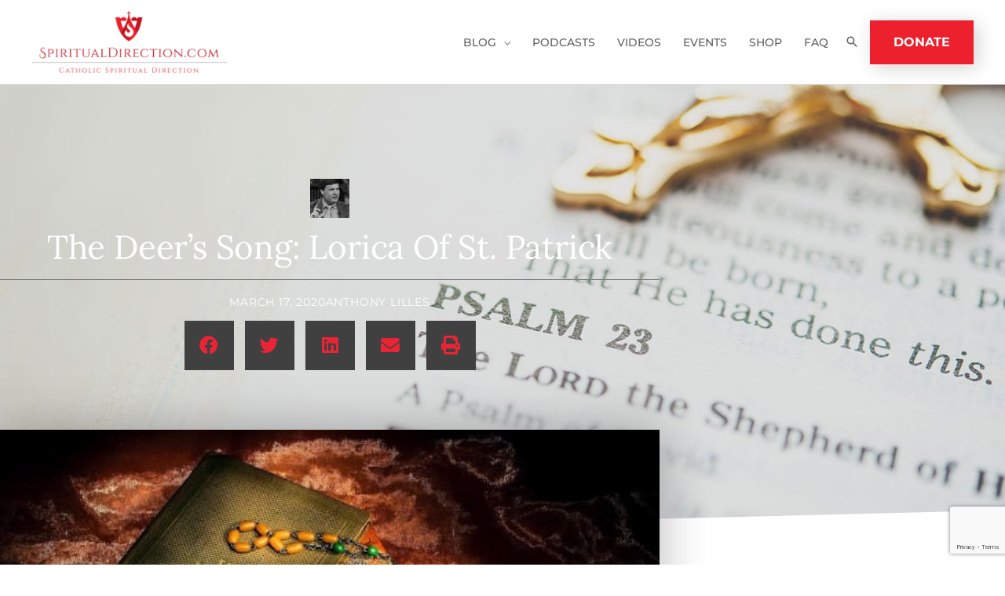

--- FILE ---
content_type: text/html; charset=utf-8
request_url: https://www.google.com/recaptcha/api2/anchor?ar=1&k=6LcdFNUpAAAAAE7NDPgfQOYh9IS3A1qrnD4kAqch&co=aHR0cHM6Ly9zcGlyaXR1YWxkaXJlY3Rpb24uY29tOjQ0Mw..&hl=en&v=PoyoqOPhxBO7pBk68S4YbpHZ&size=invisible&anchor-ms=20000&execute-ms=30000&cb=syvmuipozvt0
body_size: 49004
content:
<!DOCTYPE HTML><html dir="ltr" lang="en"><head><meta http-equiv="Content-Type" content="text/html; charset=UTF-8">
<meta http-equiv="X-UA-Compatible" content="IE=edge">
<title>reCAPTCHA</title>
<style type="text/css">
/* cyrillic-ext */
@font-face {
  font-family: 'Roboto';
  font-style: normal;
  font-weight: 400;
  font-stretch: 100%;
  src: url(//fonts.gstatic.com/s/roboto/v48/KFO7CnqEu92Fr1ME7kSn66aGLdTylUAMa3GUBHMdazTgWw.woff2) format('woff2');
  unicode-range: U+0460-052F, U+1C80-1C8A, U+20B4, U+2DE0-2DFF, U+A640-A69F, U+FE2E-FE2F;
}
/* cyrillic */
@font-face {
  font-family: 'Roboto';
  font-style: normal;
  font-weight: 400;
  font-stretch: 100%;
  src: url(//fonts.gstatic.com/s/roboto/v48/KFO7CnqEu92Fr1ME7kSn66aGLdTylUAMa3iUBHMdazTgWw.woff2) format('woff2');
  unicode-range: U+0301, U+0400-045F, U+0490-0491, U+04B0-04B1, U+2116;
}
/* greek-ext */
@font-face {
  font-family: 'Roboto';
  font-style: normal;
  font-weight: 400;
  font-stretch: 100%;
  src: url(//fonts.gstatic.com/s/roboto/v48/KFO7CnqEu92Fr1ME7kSn66aGLdTylUAMa3CUBHMdazTgWw.woff2) format('woff2');
  unicode-range: U+1F00-1FFF;
}
/* greek */
@font-face {
  font-family: 'Roboto';
  font-style: normal;
  font-weight: 400;
  font-stretch: 100%;
  src: url(//fonts.gstatic.com/s/roboto/v48/KFO7CnqEu92Fr1ME7kSn66aGLdTylUAMa3-UBHMdazTgWw.woff2) format('woff2');
  unicode-range: U+0370-0377, U+037A-037F, U+0384-038A, U+038C, U+038E-03A1, U+03A3-03FF;
}
/* math */
@font-face {
  font-family: 'Roboto';
  font-style: normal;
  font-weight: 400;
  font-stretch: 100%;
  src: url(//fonts.gstatic.com/s/roboto/v48/KFO7CnqEu92Fr1ME7kSn66aGLdTylUAMawCUBHMdazTgWw.woff2) format('woff2');
  unicode-range: U+0302-0303, U+0305, U+0307-0308, U+0310, U+0312, U+0315, U+031A, U+0326-0327, U+032C, U+032F-0330, U+0332-0333, U+0338, U+033A, U+0346, U+034D, U+0391-03A1, U+03A3-03A9, U+03B1-03C9, U+03D1, U+03D5-03D6, U+03F0-03F1, U+03F4-03F5, U+2016-2017, U+2034-2038, U+203C, U+2040, U+2043, U+2047, U+2050, U+2057, U+205F, U+2070-2071, U+2074-208E, U+2090-209C, U+20D0-20DC, U+20E1, U+20E5-20EF, U+2100-2112, U+2114-2115, U+2117-2121, U+2123-214F, U+2190, U+2192, U+2194-21AE, U+21B0-21E5, U+21F1-21F2, U+21F4-2211, U+2213-2214, U+2216-22FF, U+2308-230B, U+2310, U+2319, U+231C-2321, U+2336-237A, U+237C, U+2395, U+239B-23B7, U+23D0, U+23DC-23E1, U+2474-2475, U+25AF, U+25B3, U+25B7, U+25BD, U+25C1, U+25CA, U+25CC, U+25FB, U+266D-266F, U+27C0-27FF, U+2900-2AFF, U+2B0E-2B11, U+2B30-2B4C, U+2BFE, U+3030, U+FF5B, U+FF5D, U+1D400-1D7FF, U+1EE00-1EEFF;
}
/* symbols */
@font-face {
  font-family: 'Roboto';
  font-style: normal;
  font-weight: 400;
  font-stretch: 100%;
  src: url(//fonts.gstatic.com/s/roboto/v48/KFO7CnqEu92Fr1ME7kSn66aGLdTylUAMaxKUBHMdazTgWw.woff2) format('woff2');
  unicode-range: U+0001-000C, U+000E-001F, U+007F-009F, U+20DD-20E0, U+20E2-20E4, U+2150-218F, U+2190, U+2192, U+2194-2199, U+21AF, U+21E6-21F0, U+21F3, U+2218-2219, U+2299, U+22C4-22C6, U+2300-243F, U+2440-244A, U+2460-24FF, U+25A0-27BF, U+2800-28FF, U+2921-2922, U+2981, U+29BF, U+29EB, U+2B00-2BFF, U+4DC0-4DFF, U+FFF9-FFFB, U+10140-1018E, U+10190-1019C, U+101A0, U+101D0-101FD, U+102E0-102FB, U+10E60-10E7E, U+1D2C0-1D2D3, U+1D2E0-1D37F, U+1F000-1F0FF, U+1F100-1F1AD, U+1F1E6-1F1FF, U+1F30D-1F30F, U+1F315, U+1F31C, U+1F31E, U+1F320-1F32C, U+1F336, U+1F378, U+1F37D, U+1F382, U+1F393-1F39F, U+1F3A7-1F3A8, U+1F3AC-1F3AF, U+1F3C2, U+1F3C4-1F3C6, U+1F3CA-1F3CE, U+1F3D4-1F3E0, U+1F3ED, U+1F3F1-1F3F3, U+1F3F5-1F3F7, U+1F408, U+1F415, U+1F41F, U+1F426, U+1F43F, U+1F441-1F442, U+1F444, U+1F446-1F449, U+1F44C-1F44E, U+1F453, U+1F46A, U+1F47D, U+1F4A3, U+1F4B0, U+1F4B3, U+1F4B9, U+1F4BB, U+1F4BF, U+1F4C8-1F4CB, U+1F4D6, U+1F4DA, U+1F4DF, U+1F4E3-1F4E6, U+1F4EA-1F4ED, U+1F4F7, U+1F4F9-1F4FB, U+1F4FD-1F4FE, U+1F503, U+1F507-1F50B, U+1F50D, U+1F512-1F513, U+1F53E-1F54A, U+1F54F-1F5FA, U+1F610, U+1F650-1F67F, U+1F687, U+1F68D, U+1F691, U+1F694, U+1F698, U+1F6AD, U+1F6B2, U+1F6B9-1F6BA, U+1F6BC, U+1F6C6-1F6CF, U+1F6D3-1F6D7, U+1F6E0-1F6EA, U+1F6F0-1F6F3, U+1F6F7-1F6FC, U+1F700-1F7FF, U+1F800-1F80B, U+1F810-1F847, U+1F850-1F859, U+1F860-1F887, U+1F890-1F8AD, U+1F8B0-1F8BB, U+1F8C0-1F8C1, U+1F900-1F90B, U+1F93B, U+1F946, U+1F984, U+1F996, U+1F9E9, U+1FA00-1FA6F, U+1FA70-1FA7C, U+1FA80-1FA89, U+1FA8F-1FAC6, U+1FACE-1FADC, U+1FADF-1FAE9, U+1FAF0-1FAF8, U+1FB00-1FBFF;
}
/* vietnamese */
@font-face {
  font-family: 'Roboto';
  font-style: normal;
  font-weight: 400;
  font-stretch: 100%;
  src: url(//fonts.gstatic.com/s/roboto/v48/KFO7CnqEu92Fr1ME7kSn66aGLdTylUAMa3OUBHMdazTgWw.woff2) format('woff2');
  unicode-range: U+0102-0103, U+0110-0111, U+0128-0129, U+0168-0169, U+01A0-01A1, U+01AF-01B0, U+0300-0301, U+0303-0304, U+0308-0309, U+0323, U+0329, U+1EA0-1EF9, U+20AB;
}
/* latin-ext */
@font-face {
  font-family: 'Roboto';
  font-style: normal;
  font-weight: 400;
  font-stretch: 100%;
  src: url(//fonts.gstatic.com/s/roboto/v48/KFO7CnqEu92Fr1ME7kSn66aGLdTylUAMa3KUBHMdazTgWw.woff2) format('woff2');
  unicode-range: U+0100-02BA, U+02BD-02C5, U+02C7-02CC, U+02CE-02D7, U+02DD-02FF, U+0304, U+0308, U+0329, U+1D00-1DBF, U+1E00-1E9F, U+1EF2-1EFF, U+2020, U+20A0-20AB, U+20AD-20C0, U+2113, U+2C60-2C7F, U+A720-A7FF;
}
/* latin */
@font-face {
  font-family: 'Roboto';
  font-style: normal;
  font-weight: 400;
  font-stretch: 100%;
  src: url(//fonts.gstatic.com/s/roboto/v48/KFO7CnqEu92Fr1ME7kSn66aGLdTylUAMa3yUBHMdazQ.woff2) format('woff2');
  unicode-range: U+0000-00FF, U+0131, U+0152-0153, U+02BB-02BC, U+02C6, U+02DA, U+02DC, U+0304, U+0308, U+0329, U+2000-206F, U+20AC, U+2122, U+2191, U+2193, U+2212, U+2215, U+FEFF, U+FFFD;
}
/* cyrillic-ext */
@font-face {
  font-family: 'Roboto';
  font-style: normal;
  font-weight: 500;
  font-stretch: 100%;
  src: url(//fonts.gstatic.com/s/roboto/v48/KFO7CnqEu92Fr1ME7kSn66aGLdTylUAMa3GUBHMdazTgWw.woff2) format('woff2');
  unicode-range: U+0460-052F, U+1C80-1C8A, U+20B4, U+2DE0-2DFF, U+A640-A69F, U+FE2E-FE2F;
}
/* cyrillic */
@font-face {
  font-family: 'Roboto';
  font-style: normal;
  font-weight: 500;
  font-stretch: 100%;
  src: url(//fonts.gstatic.com/s/roboto/v48/KFO7CnqEu92Fr1ME7kSn66aGLdTylUAMa3iUBHMdazTgWw.woff2) format('woff2');
  unicode-range: U+0301, U+0400-045F, U+0490-0491, U+04B0-04B1, U+2116;
}
/* greek-ext */
@font-face {
  font-family: 'Roboto';
  font-style: normal;
  font-weight: 500;
  font-stretch: 100%;
  src: url(//fonts.gstatic.com/s/roboto/v48/KFO7CnqEu92Fr1ME7kSn66aGLdTylUAMa3CUBHMdazTgWw.woff2) format('woff2');
  unicode-range: U+1F00-1FFF;
}
/* greek */
@font-face {
  font-family: 'Roboto';
  font-style: normal;
  font-weight: 500;
  font-stretch: 100%;
  src: url(//fonts.gstatic.com/s/roboto/v48/KFO7CnqEu92Fr1ME7kSn66aGLdTylUAMa3-UBHMdazTgWw.woff2) format('woff2');
  unicode-range: U+0370-0377, U+037A-037F, U+0384-038A, U+038C, U+038E-03A1, U+03A3-03FF;
}
/* math */
@font-face {
  font-family: 'Roboto';
  font-style: normal;
  font-weight: 500;
  font-stretch: 100%;
  src: url(//fonts.gstatic.com/s/roboto/v48/KFO7CnqEu92Fr1ME7kSn66aGLdTylUAMawCUBHMdazTgWw.woff2) format('woff2');
  unicode-range: U+0302-0303, U+0305, U+0307-0308, U+0310, U+0312, U+0315, U+031A, U+0326-0327, U+032C, U+032F-0330, U+0332-0333, U+0338, U+033A, U+0346, U+034D, U+0391-03A1, U+03A3-03A9, U+03B1-03C9, U+03D1, U+03D5-03D6, U+03F0-03F1, U+03F4-03F5, U+2016-2017, U+2034-2038, U+203C, U+2040, U+2043, U+2047, U+2050, U+2057, U+205F, U+2070-2071, U+2074-208E, U+2090-209C, U+20D0-20DC, U+20E1, U+20E5-20EF, U+2100-2112, U+2114-2115, U+2117-2121, U+2123-214F, U+2190, U+2192, U+2194-21AE, U+21B0-21E5, U+21F1-21F2, U+21F4-2211, U+2213-2214, U+2216-22FF, U+2308-230B, U+2310, U+2319, U+231C-2321, U+2336-237A, U+237C, U+2395, U+239B-23B7, U+23D0, U+23DC-23E1, U+2474-2475, U+25AF, U+25B3, U+25B7, U+25BD, U+25C1, U+25CA, U+25CC, U+25FB, U+266D-266F, U+27C0-27FF, U+2900-2AFF, U+2B0E-2B11, U+2B30-2B4C, U+2BFE, U+3030, U+FF5B, U+FF5D, U+1D400-1D7FF, U+1EE00-1EEFF;
}
/* symbols */
@font-face {
  font-family: 'Roboto';
  font-style: normal;
  font-weight: 500;
  font-stretch: 100%;
  src: url(//fonts.gstatic.com/s/roboto/v48/KFO7CnqEu92Fr1ME7kSn66aGLdTylUAMaxKUBHMdazTgWw.woff2) format('woff2');
  unicode-range: U+0001-000C, U+000E-001F, U+007F-009F, U+20DD-20E0, U+20E2-20E4, U+2150-218F, U+2190, U+2192, U+2194-2199, U+21AF, U+21E6-21F0, U+21F3, U+2218-2219, U+2299, U+22C4-22C6, U+2300-243F, U+2440-244A, U+2460-24FF, U+25A0-27BF, U+2800-28FF, U+2921-2922, U+2981, U+29BF, U+29EB, U+2B00-2BFF, U+4DC0-4DFF, U+FFF9-FFFB, U+10140-1018E, U+10190-1019C, U+101A0, U+101D0-101FD, U+102E0-102FB, U+10E60-10E7E, U+1D2C0-1D2D3, U+1D2E0-1D37F, U+1F000-1F0FF, U+1F100-1F1AD, U+1F1E6-1F1FF, U+1F30D-1F30F, U+1F315, U+1F31C, U+1F31E, U+1F320-1F32C, U+1F336, U+1F378, U+1F37D, U+1F382, U+1F393-1F39F, U+1F3A7-1F3A8, U+1F3AC-1F3AF, U+1F3C2, U+1F3C4-1F3C6, U+1F3CA-1F3CE, U+1F3D4-1F3E0, U+1F3ED, U+1F3F1-1F3F3, U+1F3F5-1F3F7, U+1F408, U+1F415, U+1F41F, U+1F426, U+1F43F, U+1F441-1F442, U+1F444, U+1F446-1F449, U+1F44C-1F44E, U+1F453, U+1F46A, U+1F47D, U+1F4A3, U+1F4B0, U+1F4B3, U+1F4B9, U+1F4BB, U+1F4BF, U+1F4C8-1F4CB, U+1F4D6, U+1F4DA, U+1F4DF, U+1F4E3-1F4E6, U+1F4EA-1F4ED, U+1F4F7, U+1F4F9-1F4FB, U+1F4FD-1F4FE, U+1F503, U+1F507-1F50B, U+1F50D, U+1F512-1F513, U+1F53E-1F54A, U+1F54F-1F5FA, U+1F610, U+1F650-1F67F, U+1F687, U+1F68D, U+1F691, U+1F694, U+1F698, U+1F6AD, U+1F6B2, U+1F6B9-1F6BA, U+1F6BC, U+1F6C6-1F6CF, U+1F6D3-1F6D7, U+1F6E0-1F6EA, U+1F6F0-1F6F3, U+1F6F7-1F6FC, U+1F700-1F7FF, U+1F800-1F80B, U+1F810-1F847, U+1F850-1F859, U+1F860-1F887, U+1F890-1F8AD, U+1F8B0-1F8BB, U+1F8C0-1F8C1, U+1F900-1F90B, U+1F93B, U+1F946, U+1F984, U+1F996, U+1F9E9, U+1FA00-1FA6F, U+1FA70-1FA7C, U+1FA80-1FA89, U+1FA8F-1FAC6, U+1FACE-1FADC, U+1FADF-1FAE9, U+1FAF0-1FAF8, U+1FB00-1FBFF;
}
/* vietnamese */
@font-face {
  font-family: 'Roboto';
  font-style: normal;
  font-weight: 500;
  font-stretch: 100%;
  src: url(//fonts.gstatic.com/s/roboto/v48/KFO7CnqEu92Fr1ME7kSn66aGLdTylUAMa3OUBHMdazTgWw.woff2) format('woff2');
  unicode-range: U+0102-0103, U+0110-0111, U+0128-0129, U+0168-0169, U+01A0-01A1, U+01AF-01B0, U+0300-0301, U+0303-0304, U+0308-0309, U+0323, U+0329, U+1EA0-1EF9, U+20AB;
}
/* latin-ext */
@font-face {
  font-family: 'Roboto';
  font-style: normal;
  font-weight: 500;
  font-stretch: 100%;
  src: url(//fonts.gstatic.com/s/roboto/v48/KFO7CnqEu92Fr1ME7kSn66aGLdTylUAMa3KUBHMdazTgWw.woff2) format('woff2');
  unicode-range: U+0100-02BA, U+02BD-02C5, U+02C7-02CC, U+02CE-02D7, U+02DD-02FF, U+0304, U+0308, U+0329, U+1D00-1DBF, U+1E00-1E9F, U+1EF2-1EFF, U+2020, U+20A0-20AB, U+20AD-20C0, U+2113, U+2C60-2C7F, U+A720-A7FF;
}
/* latin */
@font-face {
  font-family: 'Roboto';
  font-style: normal;
  font-weight: 500;
  font-stretch: 100%;
  src: url(//fonts.gstatic.com/s/roboto/v48/KFO7CnqEu92Fr1ME7kSn66aGLdTylUAMa3yUBHMdazQ.woff2) format('woff2');
  unicode-range: U+0000-00FF, U+0131, U+0152-0153, U+02BB-02BC, U+02C6, U+02DA, U+02DC, U+0304, U+0308, U+0329, U+2000-206F, U+20AC, U+2122, U+2191, U+2193, U+2212, U+2215, U+FEFF, U+FFFD;
}
/* cyrillic-ext */
@font-face {
  font-family: 'Roboto';
  font-style: normal;
  font-weight: 900;
  font-stretch: 100%;
  src: url(//fonts.gstatic.com/s/roboto/v48/KFO7CnqEu92Fr1ME7kSn66aGLdTylUAMa3GUBHMdazTgWw.woff2) format('woff2');
  unicode-range: U+0460-052F, U+1C80-1C8A, U+20B4, U+2DE0-2DFF, U+A640-A69F, U+FE2E-FE2F;
}
/* cyrillic */
@font-face {
  font-family: 'Roboto';
  font-style: normal;
  font-weight: 900;
  font-stretch: 100%;
  src: url(//fonts.gstatic.com/s/roboto/v48/KFO7CnqEu92Fr1ME7kSn66aGLdTylUAMa3iUBHMdazTgWw.woff2) format('woff2');
  unicode-range: U+0301, U+0400-045F, U+0490-0491, U+04B0-04B1, U+2116;
}
/* greek-ext */
@font-face {
  font-family: 'Roboto';
  font-style: normal;
  font-weight: 900;
  font-stretch: 100%;
  src: url(//fonts.gstatic.com/s/roboto/v48/KFO7CnqEu92Fr1ME7kSn66aGLdTylUAMa3CUBHMdazTgWw.woff2) format('woff2');
  unicode-range: U+1F00-1FFF;
}
/* greek */
@font-face {
  font-family: 'Roboto';
  font-style: normal;
  font-weight: 900;
  font-stretch: 100%;
  src: url(//fonts.gstatic.com/s/roboto/v48/KFO7CnqEu92Fr1ME7kSn66aGLdTylUAMa3-UBHMdazTgWw.woff2) format('woff2');
  unicode-range: U+0370-0377, U+037A-037F, U+0384-038A, U+038C, U+038E-03A1, U+03A3-03FF;
}
/* math */
@font-face {
  font-family: 'Roboto';
  font-style: normal;
  font-weight: 900;
  font-stretch: 100%;
  src: url(//fonts.gstatic.com/s/roboto/v48/KFO7CnqEu92Fr1ME7kSn66aGLdTylUAMawCUBHMdazTgWw.woff2) format('woff2');
  unicode-range: U+0302-0303, U+0305, U+0307-0308, U+0310, U+0312, U+0315, U+031A, U+0326-0327, U+032C, U+032F-0330, U+0332-0333, U+0338, U+033A, U+0346, U+034D, U+0391-03A1, U+03A3-03A9, U+03B1-03C9, U+03D1, U+03D5-03D6, U+03F0-03F1, U+03F4-03F5, U+2016-2017, U+2034-2038, U+203C, U+2040, U+2043, U+2047, U+2050, U+2057, U+205F, U+2070-2071, U+2074-208E, U+2090-209C, U+20D0-20DC, U+20E1, U+20E5-20EF, U+2100-2112, U+2114-2115, U+2117-2121, U+2123-214F, U+2190, U+2192, U+2194-21AE, U+21B0-21E5, U+21F1-21F2, U+21F4-2211, U+2213-2214, U+2216-22FF, U+2308-230B, U+2310, U+2319, U+231C-2321, U+2336-237A, U+237C, U+2395, U+239B-23B7, U+23D0, U+23DC-23E1, U+2474-2475, U+25AF, U+25B3, U+25B7, U+25BD, U+25C1, U+25CA, U+25CC, U+25FB, U+266D-266F, U+27C0-27FF, U+2900-2AFF, U+2B0E-2B11, U+2B30-2B4C, U+2BFE, U+3030, U+FF5B, U+FF5D, U+1D400-1D7FF, U+1EE00-1EEFF;
}
/* symbols */
@font-face {
  font-family: 'Roboto';
  font-style: normal;
  font-weight: 900;
  font-stretch: 100%;
  src: url(//fonts.gstatic.com/s/roboto/v48/KFO7CnqEu92Fr1ME7kSn66aGLdTylUAMaxKUBHMdazTgWw.woff2) format('woff2');
  unicode-range: U+0001-000C, U+000E-001F, U+007F-009F, U+20DD-20E0, U+20E2-20E4, U+2150-218F, U+2190, U+2192, U+2194-2199, U+21AF, U+21E6-21F0, U+21F3, U+2218-2219, U+2299, U+22C4-22C6, U+2300-243F, U+2440-244A, U+2460-24FF, U+25A0-27BF, U+2800-28FF, U+2921-2922, U+2981, U+29BF, U+29EB, U+2B00-2BFF, U+4DC0-4DFF, U+FFF9-FFFB, U+10140-1018E, U+10190-1019C, U+101A0, U+101D0-101FD, U+102E0-102FB, U+10E60-10E7E, U+1D2C0-1D2D3, U+1D2E0-1D37F, U+1F000-1F0FF, U+1F100-1F1AD, U+1F1E6-1F1FF, U+1F30D-1F30F, U+1F315, U+1F31C, U+1F31E, U+1F320-1F32C, U+1F336, U+1F378, U+1F37D, U+1F382, U+1F393-1F39F, U+1F3A7-1F3A8, U+1F3AC-1F3AF, U+1F3C2, U+1F3C4-1F3C6, U+1F3CA-1F3CE, U+1F3D4-1F3E0, U+1F3ED, U+1F3F1-1F3F3, U+1F3F5-1F3F7, U+1F408, U+1F415, U+1F41F, U+1F426, U+1F43F, U+1F441-1F442, U+1F444, U+1F446-1F449, U+1F44C-1F44E, U+1F453, U+1F46A, U+1F47D, U+1F4A3, U+1F4B0, U+1F4B3, U+1F4B9, U+1F4BB, U+1F4BF, U+1F4C8-1F4CB, U+1F4D6, U+1F4DA, U+1F4DF, U+1F4E3-1F4E6, U+1F4EA-1F4ED, U+1F4F7, U+1F4F9-1F4FB, U+1F4FD-1F4FE, U+1F503, U+1F507-1F50B, U+1F50D, U+1F512-1F513, U+1F53E-1F54A, U+1F54F-1F5FA, U+1F610, U+1F650-1F67F, U+1F687, U+1F68D, U+1F691, U+1F694, U+1F698, U+1F6AD, U+1F6B2, U+1F6B9-1F6BA, U+1F6BC, U+1F6C6-1F6CF, U+1F6D3-1F6D7, U+1F6E0-1F6EA, U+1F6F0-1F6F3, U+1F6F7-1F6FC, U+1F700-1F7FF, U+1F800-1F80B, U+1F810-1F847, U+1F850-1F859, U+1F860-1F887, U+1F890-1F8AD, U+1F8B0-1F8BB, U+1F8C0-1F8C1, U+1F900-1F90B, U+1F93B, U+1F946, U+1F984, U+1F996, U+1F9E9, U+1FA00-1FA6F, U+1FA70-1FA7C, U+1FA80-1FA89, U+1FA8F-1FAC6, U+1FACE-1FADC, U+1FADF-1FAE9, U+1FAF0-1FAF8, U+1FB00-1FBFF;
}
/* vietnamese */
@font-face {
  font-family: 'Roboto';
  font-style: normal;
  font-weight: 900;
  font-stretch: 100%;
  src: url(//fonts.gstatic.com/s/roboto/v48/KFO7CnqEu92Fr1ME7kSn66aGLdTylUAMa3OUBHMdazTgWw.woff2) format('woff2');
  unicode-range: U+0102-0103, U+0110-0111, U+0128-0129, U+0168-0169, U+01A0-01A1, U+01AF-01B0, U+0300-0301, U+0303-0304, U+0308-0309, U+0323, U+0329, U+1EA0-1EF9, U+20AB;
}
/* latin-ext */
@font-face {
  font-family: 'Roboto';
  font-style: normal;
  font-weight: 900;
  font-stretch: 100%;
  src: url(//fonts.gstatic.com/s/roboto/v48/KFO7CnqEu92Fr1ME7kSn66aGLdTylUAMa3KUBHMdazTgWw.woff2) format('woff2');
  unicode-range: U+0100-02BA, U+02BD-02C5, U+02C7-02CC, U+02CE-02D7, U+02DD-02FF, U+0304, U+0308, U+0329, U+1D00-1DBF, U+1E00-1E9F, U+1EF2-1EFF, U+2020, U+20A0-20AB, U+20AD-20C0, U+2113, U+2C60-2C7F, U+A720-A7FF;
}
/* latin */
@font-face {
  font-family: 'Roboto';
  font-style: normal;
  font-weight: 900;
  font-stretch: 100%;
  src: url(//fonts.gstatic.com/s/roboto/v48/KFO7CnqEu92Fr1ME7kSn66aGLdTylUAMa3yUBHMdazQ.woff2) format('woff2');
  unicode-range: U+0000-00FF, U+0131, U+0152-0153, U+02BB-02BC, U+02C6, U+02DA, U+02DC, U+0304, U+0308, U+0329, U+2000-206F, U+20AC, U+2122, U+2191, U+2193, U+2212, U+2215, U+FEFF, U+FFFD;
}

</style>
<link rel="stylesheet" type="text/css" href="https://www.gstatic.com/recaptcha/releases/PoyoqOPhxBO7pBk68S4YbpHZ/styles__ltr.css">
<script nonce="S6Oq9dkDGlsph-1gQdQ0dA" type="text/javascript">window['__recaptcha_api'] = 'https://www.google.com/recaptcha/api2/';</script>
<script type="text/javascript" src="https://www.gstatic.com/recaptcha/releases/PoyoqOPhxBO7pBk68S4YbpHZ/recaptcha__en.js" nonce="S6Oq9dkDGlsph-1gQdQ0dA">
      
    </script></head>
<body><div id="rc-anchor-alert" class="rc-anchor-alert"></div>
<input type="hidden" id="recaptcha-token" value="[base64]">
<script type="text/javascript" nonce="S6Oq9dkDGlsph-1gQdQ0dA">
      recaptcha.anchor.Main.init("[\x22ainput\x22,[\x22bgdata\x22,\x22\x22,\[base64]/[base64]/[base64]/ZyhXLGgpOnEoW04sMjEsbF0sVywwKSxoKSxmYWxzZSxmYWxzZSl9Y2F0Y2goayl7RygzNTgsVyk/[base64]/[base64]/[base64]/[base64]/[base64]/[base64]/[base64]/bmV3IEJbT10oRFswXSk6dz09Mj9uZXcgQltPXShEWzBdLERbMV0pOnc9PTM/bmV3IEJbT10oRFswXSxEWzFdLERbMl0pOnc9PTQ/[base64]/[base64]/[base64]/[base64]/[base64]\\u003d\x22,\[base64]\\u003d\x22,\[base64]/CocOEwpDCjQ1PXMKhwqjCpQ7CgxISw7FkwrHDscOYEStJw6oZwqLDjMO8w4FEKVTDk8ONDcOnNcKdN04EQx8ABsOPw78ZFAPCqcKUXcKLasKcwqbCisOpwoBtP8KfG8KEM1Jca8KpZsKgBsKsw6A9D8O1wo/[base64]/CosKEwprDiFzDk2R0woFvHU0iZmsnwpsUwqrCmX1aIsKTw4p0U8Ksw7HChsOJwpDDrQxwwow0w6Mpw5tyRB3DmTUeH8KGwozDiD7DmwVtPWPCvcO3L8OAw5vDjVTChGlCw6YDwr/CmhTDnB3Ck8OUKsOgwpoVClrCncOUF8KZYsK4T8OCXMO5EcKjw63CmGNow4N2flUrwoZRwoISEks6CsKoLcO2w5zDv8KIMlrClDZXcBnDmAjCvm3CmsKabMKqV1nDkzlpccKVwp/Dl8KBw7IKREVtwpg2ZyrCuGh3wp9pw7NgwqjCjnvDmMOfwr/DlUPDr0t+wpbDhsKxQcOwGGvDgcKbw6gDwqfCuWAFQ8KQEcKXwrsCw74GwqkvD8K1SicfwpPDmcKkw6TCs1/DrMK2wp00w4gyeWMawq4oKnVKQ8KfwoHDlA7CkMOoDMOTwpJnwqTDojZawrvDr8K0woJIE8OGXcKjwpl9w5DDgcKVF8K8IgMAw5Anwp/Co8O1MMOlwpnCmcKuwrLCvxYIBcKyw5gSVCR3wq/[base64]/Ckn3CtMKrDlFmQ8ORFMKuw5tNDMKjwpUuXyQjw7EtwrETw7fCvTDDhMOIHV8ewqclw6kPwpwXw4xgO8OuWMK4Y8OCwqYYw7gBwqrDtDx8wqdOw7fCiz/CmSIrfC1Mw71oCMKJwrbCksO1wpPDvcKJw5MVwqlAw69Iw6gXw4LCsmrCksKeFcK6RHlNXsKCwq1JYMOIIh5oPsOqMSPDlA0JwpdmeMKVHEzChwXCh8KWOcOFw4XDmHbDiB/Cjw5bHsOaw6DCr2x3f3nCv8KBOMK/w5E1w4h7w7TDhsKRF0wvO1FCH8KwdMO3CsONT8OafD17PCN1woQ7PsK9fMK/W8OIwqPDr8OCw4cGwo7Ckjhlw44dw5rCkMKFYcKQJG4Xwr7ClzEuX2thTgIkw7VbNcOXw7fDhADDhWHCjHcQGcOtHcKjw4zDvsKVXjvDocKabEvDgMOzXsKNHy4dEsO4wrXDgcKAwpDCi3jDlMO5NMKRwrXDqsKTQMOGLcKew51mJXM0w6XCsmTCiMObaEnDiw/CnVoRw5fDgj5LJ8OYwqLCl2/DvglPw75MwojCjXbCqkLCkVnDqMOMC8Ozw4FXKsO/PV7DjMOfw4fDtGUGJsOIw57DpGnCsnRAIsKCUXTDgcOKYQPCqDrDt8K/E8OHwotHAAfDrhLCtwRow4rDilDDt8Ohwq8sNDB3T1xFKQgWM8O7w4x5f3HDgsOuw6XDlcOrw47DoGLDhMKvwr7DqMO4w5EfYnvDl0QDwo/Ds8OzF8OEw5jDsCPCoE1Lw5gpwr5Oa8OFwqPDh8OjVxs+IHjDoThXw7PDksK/[base64]/[base64]/CgUJke8OWLsKzBMKYw44dwq4jS8OIw5zCmcOrTnXDpsKdw7TCicKQw4F1wpV/SW8dwo3DtkYsEsKDd8K6cMOKw70oczbCs0hSIkt2wo7CsMKaw75BT8KXAQ1IDhESWcO3ahcsMsO+fsOmNFI4ecKZw7fCjsONw5fCt8KlZTLDrsKNwqfCtRs1w49zwq3DoTDDjHHDq8Opw4zCq0Adc3dVwohIcE/DpnfClzR4AQk2TcKWNsO4wqzCkktlFAnCmcO3wprDojnDksKhw67CtRt8w7BPWsOIKg8NasO8UsKhw7nDvDfDpWF4MjbCgsK+AzhAEwU4wpLCmMOED8ODw4IJwps4A3B3IcK3SMKxw7XDn8KGMMOWwpk/wobDggLDgsOfw73DtHE1w7ciw6zDs8KRA0clIsOoBsKNWsOZwpFYw7ECFSPDglUjUsK3wq8UwoTDtQnClhTDkTjCt8OPwq/[base64]/Dm8O+O8Ogwqtxw54mw6bDn8KNw5M1w7nDtMK1VcKew61kw6slMMOPUBvDunrCmmZsw5zCoMK+MXvChUo0K2/[base64]/CkMOiecOXwqbCp8Kxw5YbflVJw4HCswLCo8OFwrXCocK2a8KNw6/[base64]/DjsOGTWnDricTw79Kw7jCicOsEghaw7kOw6vChEjDvHnDgjPDncOjQyDCrTEwOFwIw6tqw6zCpsOoZDN9w6E4ZXwleBczPCTDvMKOw6rDqnbDi31KdzdKwq/DsUHDoQzCnsKXAELDuMKTS0bCk8KwFm5YJR0rNFpHZ3vDgWJ/woltwpcpO8OkZ8K/woTCrxVJO8OdRGTCkcK/wozCnMKqwoPDo8O1w5/Dmw7DscKPGsK2woRow4PCpUPDl3PDpX1Ew7thTMOnOCXDgMKJw4hVRMKDOl3CvBM6wqfDr8OoYcKEwq5MHsOIwpRZZMOAw6cwKcKiPcOqShZ8wqzDjyDDrsOtIcKjwq/Cu8Oxwodyw5vCmGnCnsKyw5XClkLDncK3wq5nwprDjxFCw7kgA3jDjcOCwqPCuHEZeMOqYMKyIgNZF0LDlcOGw4fCgMK2wpJ4wo/[base64]/DjWoAw7nCsiHDs8OeEMOCPzxxw6fCmA0Cwqh/ZMKFHGDDjcKvw54Jwq3CrcOHCMO5w55Ba8KyKcO3w5wgw45awrvCtMOiwqQpw5fCqMKJwqTDusKxFcOzw4giT11qQMK6RFvCr3/DvRjDkMKmZ3IzwqJzw5kmw5/[base64]/Dt3XCqsOIY8OqwoHCtm3DkcOQwq7CsWZVwoTChGTCtMKkw5JqEcOOLMKLw47DrkN+K8OYw6t/EsKGw550wrM/IUxuwojCtMOcwokpXcOuw5DCuhBnYMKxw44wM8Ovwp17O8KiwqrCkjTCjMOBfMO8AWTDmB88w5nCpGTDkmorw7FnalFibjxtw5tIQBVdw4bDuCZxEcOYbcK5KlAODEHDrcK0wo4Qwr3CoE9DwrjCpAUoD8KZZ8Omck/CuHTDucKoLMKdwpPCp8OrXMKEEcOsb0Z8w612wpjCkw9nTMOVwowcwoPCucKSPSPDtcOtw6pnL0DDhxEIw7XCgg/Cj8ORecOcVcOgL8KfKjXDt3kNL8K6UsOdwrzDqVpXEcKewqVwRV/CmsO5w5DCgMOrFkJFwrzChmnDhRw7w7AKw5sZwrrChA8Ww4waw6hvw7TCmMKswr9tDEhWFXQiKVHClULDrcO2woB5w7pgK8Obw4ZKGw5IwoRZw5nCm8KHwolNEX3Do8OsP8ONMMK5w57DncKqAh7DnX4zEMK0O8KZwrHCpHpwFSUjQ8O4dcKgGcKsw55uw6nCssK/[base64]/[base64]/CiMKuJMO9eGc8MnXDqjXCgMKxXsKHBMK+YXJlUgRHw4QFw6LChsKJNMK3U8KLw79zcTtwwod6ECfDhDV5c3LChBDCpsKIwp3Do8Kqw6N/KhbDncKvw6PDt3snw7w9SMKiw6fDixXCrixKJcO6w5MhMWAAWsOGCcKtXW3Dvg7DngMfw5LChHhIw4vDk19Gw5vDkzEJVR4xOnzCiMOFHyJuIMOVVVcIw5R3chw/eA5kTk1lw7LDusO2w5nDoH7DtVlew7w/wovCrk/CicKYw5QeEXMaDcO7wpjDpwtQwoDChsKCbQzDjMOpPcOVwpkIwpfCvzgYSWggH0HDinF6NsKLwoUKw6tywqcywqvCscOcw4F3SnEtHsK9w6xQcsKKIMO4AALDnXgIw4/CuUrDhMKuXE7Dv8Ojw57CkVslwrfChMKeX8O6wqDDuVZbcAjCsMOVwr7CvMK3ZQRZfxwsbcK0wq/[base64]/Cg05qcCwwwqTCphVBKGAAUsOYAcKhwoogwpHCiVvDuGJVwqzDnC0Ww6PCvi0iAsOswrliw67DgsOzw4zCsMOROsO0w5DDokAAw5t2w71jHMKJN8KewocEScODwpsJw4ouR8OSw7oNNR/Ds8OYwrY0w7xkH8OlLcKHw6nCjMKDfE4hfj7DqjHCgSDCj8K7QMOmw43ClMOTPFEaWTvDjBwMP2VcIsK+wogGwqxhFnYSHMKRwpg8V8KgwppdXcK5w4YNw7HCnX3CrQdeSsO8woLCp8Oiw7/Dp8O7w6bDhMKxw7bCusK3w4piw6NrAsOubcKHw4NAwqbCkDxKJW0EJcOmIWJ2fsK3CH3Dm2c9C2YowrjDgsK8w5TCncO4cMOoUsOfYyVaw6NAwpzCvw4Uf8KMfV/DpkTDn8OxNX/DuMKBPsKAIRplMsKyfsOdHiLDuzBOwqkuw5cCGMOSw6PCgsOAwpnCmcONw7o/wplcwoXCu1jCm8OpwqLCrCTDo8OnwrE+JsKJBz7DksOhVcKiMMK5wojCkm3Cj8KsV8K8PWoTw53DpsKew788DsKpw5rCvgnDrsKjFcK8w7d1w57CgcOawpvCuyFGw4oiworDj8OqPMKjw6PCmsK6acO9NVFMwrl3wrphwpPDrjLClMO6DBMYw6/[base64]/DocKxf8K0LFkNWkMYIkTDk8KWw50xwoNEEjdow7jCh8OLw6jDrsKzw6LClCMNBsOOeynDtQZbw6vCgMOBasOtwrXDv0rDrcK0wqt0PcOgwrPCq8OFYiYORcKXw77Cm0cDPkkuw7/CkcKWw68LIgPCucKzwrrDrsKMwrDClQInw7Zjw7bDpBzDrcK4R1ZOAkEqw71IUcKMw5VcUlnDgcKzwoXDmHcPP8K8e8KJw4UOw7Y0XcKQFR3DhQQSc8Osw5VCwp8zEmYiwrsydHXCig/DhMKGw70TT8KCVm3CuMKxwpLCmlzClMONw5vCo8ORTsO+JBXCl8Kvw6fCikMGZkXDsG/DnybDssK4bGtpdMK/B8O6alsNBG0Kw7dKZhTDmltwCU1mIsOQRjbCl8OEwofDpSQEUcOQSCXCqBXDn8KsE2NewoY3LH/CqEkOw7XDnDPCk8KAQHjCqcOAw4UMI8O8AcOgQDbCjRoOwofCmRLCgcKHwq7DvcOiIhp4woJJwq0XL8K7JcOEwqfCmmlCw7vDpBFKw4HDmkTDu3wjwpUBdsOfUMK7wqE+Mg/DuzAADsKEA3DCicKMw49EwrVJw7EhwozDn8KZw5DChGPDsFl6L8OoZ1NVbWzDuGNVwq7Cgw/[base64]/w7TCt0TDmDjDlMKwRnl/eFDCkMO/wqHClGrCoDVwUXXDmsOXacKvw7RcYsOdw7PDiMKlBsKNUsOhwr4mw65Kw5pSwo3CuhbCkQs0E8KUw6Nzwq8nOlJUwrIfwqrDv8O/w4zDuE94QMKkw5rCq0lpwpLCucOReMORUF3Cli7Clg/CqcKPXGPCpMOrUMO9w7hfTSAZRi/DkcOuajDDvEUZPhcDIl7CgTHDocOrNsOkPsKRd1LDoXLCqBTDtVlvwqA2A8OqeMOPwq7CvnEUDVTCkcKxKgV3w65IwogNw5keGQcAwrIpMXbCoA/ColsRwrLDpMKVw5hhw5rDt8OdP0ppSsKDdMKjwoNGF8K/w5J+CCIYw5bChnEyQsOzBsKJY8OXw5wXccKTwo3CvBsORi4oeMOTOsK7w4cLG3XDvn4wCcOYw6DDjk3DtGd5wqPDlFvClMK/w6zCmQkZYSVTEMOAw7ogSsKhwoTDjsKOwqbDuCY7woZTdUNwFcOow5LCtHc1J8K/wr/[base64]/ChWFGGMOnw4rDrGrDhsOFX8OERcK3w5Nmw4/Dly/DknZoE8Kga8OhVFFxQsOvd8O0wpFEacOPUCHDqcK/wpHCp8OMND7CvUcCQsOcdknDnsOlw7Euw45kGx8PbMKqBcKawr3Du8Ocw6rCkMOKw7nCplLDkMKWw790JTrCoW/CvsK2c8OIwr7Dj3xGwrTDijYUwpTDplbDrBI7YcOtw4gmw4tQw5HCl8ODw5rCnVojZj7DgMOLSGVwXcKrw6gDEUPCjsO/[base64]/DiBLCqcKLw6PDoiPDn8KIQwPDhDhCwrMqFMOCOHrCvHvCqWlrScO+BhLCsgxyw6DCqgIIw7HCqgHDmXNKwoRDXjUiwpM0wopgAgzDpn17VcO+w44twp/Dg8KpGMOkOcOSw5zDvsOuAXVwwrvCkMKhw5V1w5vDs1zCgcOtw7VbwpFHwozCssOWw70geh/CvgMqwqIVw5XDuMOUwqUkYnREwqlCw7zDvirCjcOiw6QBwp90woIeMcORwq7CtFttwoANA2ASwpvCuVfCrldww6Mnw7HCu2LCtwTDuMODw6x9DsO0w6rCqzt1PMKaw5Inw7Z3c8KGVsKKw5dIaSEowqA0woAgaS9aw7M+w4pZwpQFw5ktLjIZAQ0dw5UnIB58fMOTdW/Dm3AKBExtw4MeU8K1cwDConHDlQJGSlHCncKVwq5jM1PDiGnCiF/DjMOcZMOTe8OIw59dHMK2OMKLwqctw7rDhDl/[base64]/CoMOvw5Zzc8Kvw5M/[base64]/w5YQw7TCv8KlwobCscOtw6fCvCXDmn7CrcKweBg/GnN+wrvCvxPCiXvCqHDCi8Kbw7pAwqQcw4BMAjJRbkDCqVoow7NSw6lSwp3DsXXDhgbDn8KZPnBSw5HDlMOHw5/[base64]/DqsKgNcK5w7gzOcOAejHDuXjDicKURMK3w4PDn8KOwp5vHwUvw5cNQx7DssKow4ZpKDnCvgTCs8K7wqRIWDJaw4/CuhkXwqw/ITfDicOFw4PCu1xOw7pTwrrCojbDlgBhw77DjQjDhsKBw7QJZsKzwoXDomjCiX3Dp8O6wqQCfW4xw7dewoI9dMOvB8O4wrbCjCPClkPCvsK4VThEd8K2wqbCisOewqPDg8KNGDEGZA7Dkw/DisKeQn8hVsKDXcKsw7/DqsOQPsKew4sVTsKKwqJJN8OLw7jCjSV+w4zDlsK+asO8wrsQwrd/w4vCtcO5R8K1wq57w4vDlMO0DV/[base64]/CoB1wTDxgwrIcw7YGAkFcccO9w6VbXU3CkVzDrgNDwovDkMOfw4ksw5vDiSdzw4LCpMKDZMO7Hn1lf3Esw5TDnxvDnTNFewnDoMOpV8ONw4gCw6sENsOPw6bCil/Clx9iw5ckfMOTecKhw4HCi3cewqR5JQnDuMKtw6jDuR7Dr8OBwop8w4E1SHrCpG1wc3jCnFHCg8KXQcO7fMKdwobCq8Otw4d+dsOew4FKcWXDmcKCGirCrDNuPVzDrsO8w4LDsMO1wpt2wpvCvMKpwqJew6lxw6Eew43CniZMwqEcwoATw7w/fsKyesKlacK6w64RMsKKwpgqesObw7VFwo1kwpY4w5rCg8KGH8O1w67DmRhWwrNUw5QaSlJyw43Dt8KNwpPDvjLCuMOxBsK4w4YHKsOew6RYXX3CqMOIwobCoDrChcKdNsKEworDi0fCvcKdwpo1woTCijBQeCczL8OowocTwqvCmsKeZsKewqjCucK4w6TCrcOTNzp/B8KTF8OiaCUCTm/CrzRawr8kVHLDu8KVEcO2f8KdwqUgwpbCtyVFw5vCjsOjf8Obbl3CqsKBwpJrahDCkcKodnN6wqoodcOBw70Yw7fChRvCuQTCrzHDu8OFI8KrwoDDqB/DsMKBw6jDr1d3FcK1PMOnw6XDnVbDu8KLdMKHw4HCksKjCmNzwqrDm1HDnhzDnlBDbMOqRXZyPMOpw5bCq8K+b13CphvDpxPCpcKlwqZ/[base64]/[base64]/[base64]/CgXvCgWnDgcKzFjUcw4pqw4ItIMKhOsKnFyN4OjPDlWTDo0rDlWrDlDXClMOtwoRBw6XCs8K9CVTDoTXCm8OBHivCiVzDgMKzw6w4BcKeHkQqw57CiX/CiRLDocOzdcOUwoHDgBIua0LCnhvDpXvDlC0AYQ3ClcOyw50ow4rDrMKsQBLCuBlBF3HDlMKwwqrDrkDDnsOLAxTDt8OmXyJxw4cRw5LDncKuMkTClsK0aDQmU8O5DA3ChUbDo8OiJ3DCrQo1F8KhwozCtsOnbcKIw6/DqSNnw6MzwodHAHjDlcOFCsO2wpNPI2BcHQ1lCsKFDgtpcgPDoWREHRIhwq/ClzXCkMK0w5DDmsOUw7woDhXCuMKyw7ESTj3Du8ORfhlsw4okJX5ZFsOtw5PCscKrw45Sw5EPaz/[base64]/CgAjCs8OuMFfDgsKAwpgTwq3CrhbCkMOcD8OZw5UeC00Cwq3CuR5TVTPDpS4bTjA+w6Ajw6vDv8ORw4ESFjcHBmoswrbDnx3Ci3QWaMKKAhXCmsO8clTCuUXDhMKoHwF1RsKVw5jCmEQ1w6/DgsOycsKOw5/ClsOjw7Nqw5PDg8KMXBjCkkR0wrPDhcOZw6NFeh7Dr8OmfsOdw5lCE8Oew4/Cp8OXw4zCj8O9BMOZwrjDv8KPKCpATyplLXBMwoMrSzhFA2Y0IsKVH8OgFV7Dp8OABToRw7DDuD3CsMKPNcO8EMOBwoXCv2QNaxVQw7BkJ8Kfw7UoGMOfw4fDt3PCqhI2w53DuEVVw5dGMEdvw6jCg8OaHDvCqMKFMMK+XsK5WcKfw5DCh2TCicKmDcO/d3fDrwLDn8O/w6zCuVNjVMOVw5lGN00QZlHCmjUmdsK4w6YEwpgLehHCrUjCvkszwrQWw6bDu8OGw5/[base64]/DoxXDszlUw7w0w67CqTlsw4fCnURINwvClA4TWWXDixktw4rCtMONDMOxwpHCrsK3HMOvIsKTw4Jaw5B7wpbCqmPCtFAqw5XDjwlWw6/CkzfDsMOxGcOTQXNiNcK9PR1dwozDocONw6sEGsOxekvDjzXCjxvDg8OMDSsPe8Kiw6zDkV7DocO1w7LDkUt0DWfCqMOqwrDCnsO1wqvDuyJOwqPCisKtwodWwqYaw4wpRlpnw4/Ck8K+WDPDpsKgcjXClkzDj8OtI0VywqUDwphvwpN+w7PDuQ0Iw5AmIMO/w6ISwrfDmUNSYMOJwqDDh8OxP8OzWC9pU1AEcyTCncK6HcOxLMOQwqA0VMOlWsOFe8K1AMOQwpHCvA/[base64]/w4lMYcKRwpzDnHFSZ8O9wqBQJcOywpZgw5nCmMKvBwfCsMO9X2vCsXFLw48RE8OGZMOQSMOywohuwo/Cqz4NwpgEw58awoUwwrxKcsKEF2dRwolkwq55DwjCqMK0w4XDmhFew4FWdMKnworDmcK3AW5qw5DCgnzCohrDq8KFRRY/[base64]/DpMOwwoxMesOGwqLDrQ/Ct8OJwoXDs8OGFEQxMyjDs2LDrypdCcKIRS/DosKgw5kpGD8awrHCoMKmWzTCmnIAw6PCshcbRMKqVMKbw5cRwoUKSABIw5TCghHDmsKKWU8EZislIXrCmsOgVSHDuCDCiV40acO+w5PCncKQLTJfwpoUwonCqjAiX0DCrxYHwplgwpJham00OcOswofCmsKWwrtTw7vDpcKqCh/CvMO/[base64]/DvwI2wpRDw7vDrcOnw6xawr7CvMOGdcK4Q8K9EcOBS0vDs3ZVwq3Dk09hWXfCu8OFfktCPMONDMKIw7ZzZVHDjsOoC8Obdx/[base64]/Co8K1woHCsXBtw7fDg8OYEsOpRsOyeMOCNsOWw5R9w4PCrsODw4fChcOgw5HDkMOrZ8K+w7cgw5hQOcKTw7MfwrPDiAYZEH8hw4V3w7lYDQFvY8OCwpvCjMK6w6zCqi/Dhic9KcOfXMOXT8O0w5DCt8OcSwzDpmxIZBTDvMOxbMONKnkJWMKtHgbCkcOoWMKmwrzCg8KxLsOZw5zCulTDpgDDq2fDvcO9w6HDrsKSBXUqI31jMzLCoMKdwqbCkMOSw7vDhcONYcOqMg1PXmtvwrJ6ScO/LUDDj8ObwoMDw7nCtmYDwrfCmcK5wrvCoAXDt8K4w57Dv8OZw6FVwqc8a8KKwojDjsOmJcK6LsKtwpfCtsOREmjCjGLDnkbCuMOVw4d9WkVYCcK3wqMzKMKfwo7DmsOKRB7DosOzccKVwqfCkMK2ScKlKxwaWjTCp8O1Q8KpRxpTwpfCqQkZNMOTFVZDwq/DpsKPFyTChcOuwohvIsOOTsOLwpUQw5VbZMOqw78xCh5uXwtdRH/Ct8OzB8KoLADCqMKGKsOcZCdZw4HDu8OWYcKBYknDhMKew5ZjHMKRw4BRw7g9XxplH8OwLmXDvhnCsMO6XsOCEiXDosO5wqwzwqgLwoXDj8OewqPDl3gmw6cMwq1/[base64]/w5QgCsOFwr/CgsKzP8KfJQIHUQ44w4VFwqPCs8K4IFBAAMK+w483wrICZkZWHSjDtcOOQjcnKQDDosOVw6rDoXnCnsOudENNJw/Dk8O1dh7Cu8OlwpPDoSDCt3YebcKmw5Apw7XDpCU/wq/DhkxNMMOnw5Ihwr1Ew617ScKda8OcIcOuYcKiwqMEwrIIw7Mld8OAE8OHIMOOw4bCsMKOwpPDuR1Ww7vCrkYsI8OxVMKYVcK8fcODMBlTccOOw4rDvsODwpLCrsKYf3xtfMKVA3pRwrDCpMK0wqzChcKCXcOfDjJNRBQMLWtGdcKdZcK/wrzCscKowo4Jw5LCkcODw5VkY8OIZMOKccOLwosBw7/CksKgwprDncOnwqEvEGHCgFDCtcOxUnPCucKEw5nDozjDuFbCt8KjwoU9CcKtS8KvwoLCgHXDnB4jwp/[base64]/[base64]/cMKCw4k5w6tXbCk2JMO3wq3Dki0nesKcw6fCj8O4wr/DogNjwrTDmWpWwqJww7JBw7bDhsOfwqgqaMKWHU0PcCLCnytRw7cHPwRqwp/ClMK3w6nClEUUw6rCgMOECy/CtsOSw5vDhsO0wrLCjkzDpcOTcsOJDsO/wrLCosKjw6jCu8KGw7vCqcKxwr1rYCscwq/DmmTCrCJFR8KQZ8KZwrTClcOewo0QwrPCgMKfw7cZTW9nXip0wp0cw4HCnMOhX8KSEyfClcKUwr/DtMOfIsOdfcOnBcKUVsKJSizDhiDCiwPCgVPCscOUbh3ClWPDhcK8wpIqwrjDmB5DwpLDrcOaOsKbS3dyf20Bw4djTsKjwqfDrXpbD8K/wp4qw7gfEHHCjXhAcD8aHi3ConhHeDjDqi/[base64]/KCJawqIlS0rDnELDhj5yLMKNccOWw6XDtUfCqsOLw73DjAXDnC7DggXCoMKJw4czw7kAHxkzPsKIw5DDrHXCoMOKwrbChDlQOnZdUWfDo0xUw5DDlDY9w4BQKwfCtsOyw7fChsK8Q1rDuy/DmMKrTcKvLWl3w7jDhsOUwqrCil0IWcOcLsOWwrbCmkzCgGbDiXPCv2HCjS1WU8KZP0IlCRQ1wrx6V8OqwrMpa8KpQgUYSzHDoiDCgsOhHAfCglcvJcKQdnfCsMO4djTDp8OTEsOxACt9w7LDoMOxUwnClsOMK13Dp00Vwo1rwpcwwoJAwrFwwpkbfy/DjXPDgsOcHgooPhLCmMOmwrM6H1rCrMOpRC/[base64]/[base64]/Ci8OTZ8OJeMKzS8Ofw7wkwpMuwofClMO/w5MTO0vCtsKRw4gnOE/Do8Omw4zCt8OxwqhLw79IUA3DmVbCiyPDlsKEw6HCoC1ab8Olwp/CvHM9AWrChjYYw75EBMKqAQJ3dCvDjWBmwpBYwoHDiSDDo3Mww5VSDmHCnkbCrsOrw61DZ0fCkcK+wqPDuMKkw5s3Z8KhdjHDjsKNHyJ6w5UrfyEzS8OwBMKpIUfDl2kySDzDqVZkw6cLZ17DssKgGcOSwo/DkkvChcOvw5vDoMOvOB8GwqHCncKxwq9mwr9yNsKgGMOwZMOHw45twpnDohzCtMOnFT/Cn1DCicKyTRrDmsK1ZcOzw6vClMOqwpcAw7tffFLDmcOlfg0jwpLDkyjCjkHDjnctCDVdwr7CpU4SHT/Dkm7DkMKZQBUjwrUmKQ1nQsKrY8K/[base64]/DgAjDrDTCgMOyUSTCp8K+EsK7wrHCiGwFKmTDkAjCj8KQw5ZgIMKIbsKWwooyw6BJTwnDtMOuL8OcNStnwqfCvHJmwqBhb2jCmDJDw6V/[base64]/DncOWwp3DocKFUsOdBmfDisKNw4HCm8OZw5ZSwqDCriQFVW9Yw7TDmMKReyw7EMKXw5pEfUfCssOIC0HCtXJ0wr4qwpFQw7hJMC8Pw6bDtMKQQjzDoDxhwrvCsUwueMKow5TCvsO/w4xnw41UUsOhJijCtj7CkxUJG8KBwqsIw6vDmCw/w4R0EMKtw4bCmcOTVTjCsyp9w4jCvB5LwpFqakLDuyjCh8OQw6DCk3nCohTDoCVBWcOhwr7ClcKbw7HCoCEtw6HDosOiVynCjcOYw5HCrMOUdgsKwpTCpzUNMVw9w5HDhMOMwqbCvEMMCkjDj1/DqcKSD8KPMS54w4vDg8K2DsOUwrdqw61Fw5HCgkLCrk02EznDnMKuVcKzwocww7vCr1jDvUALw6LCg3vCpsO6CV90Oj1cTmTDqH9wwp7DrXTCs8OCw4TDqlPDtMOLZMOMwqLCocOINMO6ABHDjDACVcOuYkLDhcOPd8KdTMKvw7vChcOKwolKwr/[base64]/[base64]/[base64]/D8O5CB5qw7MswpLCo8OBwqtjwrHChDXDkg5TMz/CiifCg8Kdw6t8wp3DozjCrWw/wpzCu8KFw7HCnQtXwqbDpHrCj8KTWsKww5HDocOBwqPDoGIQwp0dwr3CqcOuB8KowpzCqQYeICJRbMKWwo1CfCkGw4J1TcKNw4fCksOeNSnDr8OgdsKUfcKaOWx1w5bDtMOtSm3DlsKFNB3DgcKkX8OKw5d/QDjDmcKvwq7DlsKDQcOqw6pFw5hlKlQbG3wWwrvCm8OUHnl5JcOcw6jCtMOUwrlrwqPDtEJVE8K2w4FvDhrCqcK1w7DDhnbDnRjDgsKdwqZoeAJRw6kUw6jDj8Kawoxbw5bDpSYjw5bCrsOYJn9VwqVpw48lw5cmwq0BFcOrw7VKeWokOXfDrFBBRwQVw4/[base64]/wrzCr2oBWsKuLj1hwpwtwpPCoB3CmWDDgh/Cp8ONwpBXwqtJwqzDk8K4Q8KMJxjCscO8w7UJw44XwqQIw4tBwpIPwqdEw5QoCnhGw58KLkc2UwjCgWQ7w5vDtMKlw4zCssKHDsO0IcOsw7Fpwr16aUTCoycZEH4FwoTDkyATw77DtcKrw6J0cz9AwozClcKHVzXCp8K7A8OpFh/CsUwsBm3DocOxc2lGTsKLKkXDicKjCsKdWwzCr24+w5jCmsOtIcKJw43DjCrCjsO3UE3CtBRqw7l4w5Rkwo1XKcO/DlwScjcew50ZdjTDqMKHSsOawrnDr8K0wql+IwHDrV7DmUNwXiHDjcOEbsKqwpAzU8OtCsKOS8K7wrATSC8weAbDkcKMw7Y3wpnCssKQwoQcwqB8w4B2PcKxw5c2XMK8w5IjJm/DsBIULynDq1DCgB07wqDCvDjDs8K+w4/CtyoJVsKKUmoWa8OgesOkwpLDl8Oew40vw5PCmcObUGvDsmBGwp7Dq3Z+Y8KWwqJBwoLCmX7ChVAEemQcw6TDncKdw5FwwpZ5w5/DuMKKRy7DksKRw6dmwosYS8O6NgzDq8OJwoPCucKIwqjDrTlRw4vDqD1jw6I9U0HCqcKrFnNxHDhlI8OWdsKhQ3IvYcK2w4PDtHNWwpcJEA3DrUdHwqTCgSbDnsKKAz9hw5HCt19SwqbDu18YekPDnU/[base64]/CkBR3wpAhL23DgjzDlMO+w60HN8ONb8OvwpQ9RDLDusKowr/ChcOMwrzCu8OhIiTCqcKNCMKOw4oUZHtQJw/[base64]/DpBRSwofDmcOCCcKBw55VWkRLwq99w7/[base64]/DvibChsKpYFxpwpYdfh7Cqw3ChFrCnsOrBQhGwozDh2zCs8Ocw6LDvsKXMhYIdMOHwozCoCPDrcKNB0xww4Uow5vDtkzDtghBC8K5w4PCrsOHHF3DgsKQbC7DtsKJawfCpcOdX2HDglY4C8OqX8OGwpHCisKiw4DCt1nDgcKMwoNJfsOkwohuwr/CpFDCmRTDqcONMxnCuDfCqsOyIUzDssOdw7jCpV9dEcOOZ1/[base64]/wqLCiQdQw6tUPwpjUCBzOsOREcOUwp99wqXDi8KuwqdLF8KIwotpMsOaw5YDMCYkwpZuw6zCo8O7ccOHwrDDv8Ocw53ClsOjJFIqFyvDkhBSCcO+wrDDoCTDjyzDshvCtsOuwqcxHCPDpi/[base64]/CncKDNGXDhcOnQlhYXlxlwo7Dvz8AwqQ5w6hkw747w6ZsRTbClmggTMOfw7vCgMOwf8KRfEHDo3cfw5IMwrPCksOPQ0RXw5LDr8K+GWfDhMKVw4rCiHTCj8Kpwq4VK8Kyw7ZEYQDDi8KRwpXDtj/CkjDDscOGG0PCr8O1cV/DksKEw6U6wpnCgAV+wpDCukPDmBfDtMOUw7DDq3Mjw6nDi8K6wrbCmFDDoMKzw7/DpMOcdMK0EzMbBsOrQ09zHHcNw6dxw6/DmATCvVfDuMOTRC/CuknCvsO+VcK7w5bCicKuw4oHw6nDu07CoW82DEE+w6fCjjzDscOnw7HCnsKYcMOWw58zPwpmw4AmEGNQAB59HMO0JTXDlcKLLCQewo8fw7fDkMKJF8KeMyPClRcew6ovAnrCrHI/dcOQwrXDrHTCjEVZV8OsVSosw5TDvUAvwoQHcsKaw7vCo8OICcKAw5rCnX7CpGV4wrg2wqHDoMOQw65/EMOSwovDrcKRw4BrFsKjZMKkG1/DpGLCtcKew6I0acOuI8Oqw5sLe8Obw4vDlQlzwrzCkhjCnB1HLHwJwroDOcKlw6PDvAnDtcK+wrDCjxAkPMKAHsKfMS3DoDHCqkYyWiTDkWBZHsKCUAzDhMKawqNZF0/DkW7DogDCocOfFcKtKcKNw7fDk8OZwpcrF2F0wrDCqsODdsO7NSsGw5MYw43DkCUZw7nCv8KcwqfDqMO4w4xIFlhCNcOwdMK/w7zCssKNOzbDgcKFw6YEacKuwr5ew7gww5PCvcO1ccKXI0VEXMK1TzTCgcKACz4lw7Mkwph3UMO3bcKxPyxAw7Evw6LCsMKUOzbChcOgwqrDry8nGsKbOm4ZJ8ONFD/Cl8ObdsKbYsK1D07DggjCjsKnJXolSxZVwpMhYg9rw6vCki/CiSXCjSvCkh1IMsOjB3oLw5xwwpPDhcKDw4zCksKbTmFOw7DDs3Vmw4ktGyJAbGXCnkXCuSPCgcOQw75lw4PChsO+wqEcRjt5UsOEw4HDjxjDiVnDoMOpMcOCw5LCkHLCocOnB8Ksw4IQBEYlfsOcw6xTMTPDrcOJJMKlw6/DskIiWhvCjjcdwqNKw6rDnCnCgScFwrvCicKdw6kXwqjCt3MYKsKrc2gxwqBUE8KSbyPCuMKobBrDtUIawrJkR8K8I8Opw4JSS8KATXrDo39/woMkwrxdRSBEcsK4bMKewo0SX8KEXsOWeVozwo/Dvx3DicKhwpNPMUUkYg5Gw6fDnsOuw6nCq8OpUD/CrkRHSMK5w4Inb8OBw67ChRYYw7nCtMKsERhEw68yRcOtecK9w4IJO27DmT1bUcOSXwzCr8OzW8KzRArCgyzDpsOiJBYBw4MAwq7DjwfCri7CoQrDhsOtw5/CoMKyBMO9w4odEsKowpJIwrFGQ8KyCD/Cu105wojDiMODw57Dk1/Cq27CvC8fGMK5bsKEGS3DjsKew7www5p7aQ7CqX3CjsKowp7Ds8KfwojCv8OAwoPCkVPClyUuA3TCnDRRwpTDqsOvUzoAHggow4LCkMOGwoBuQ8O3a8OQIFhGwrfCvMOawqnCu8KBe2vCo8Kww7Qow7/CrSltC8OFw70xARHDu8K1NsO/[base64]/CqMObcsKLw6NHwr/DlmfCuWLDp8O/Oy/Do8KyA8Kbw4DDpmxtKFHCncOUZkfCsHVswrvDusK1VmjDlsOGwpsuwo0EP8OmHMKqd1bCt3PCiR49w5FCaCzChMOKw6HCscO+wqPCn8OVwpF2wqpMw5jDpcKXwpfCicKswpd3w4XDhjfDhWcnw5/DsMKVwq/DjMOXwqfChcKqKynDj8KHWxMgEMKGF8O9Oy/[base64]/CmT/CjMOtwrzDpHoUbBYGwoloM8OOwqdBCMKjwqFww6N/acOxCVRcwo/DvMK2LsOdw5YUYTrCml3CqwLCgiggWDLCrTTDrsKadn4swpR/wq3CqW5fYScsZsKFFyfCocO0TcOxwo51YcOdw5Yhw4jCj8ONw60lw7kKwok7cMKGw4scFlzDsglPwpV4w5/CicOeHD8oCsOQJybDjVHCrgZlOyYZwppxwrXCih7CvwPDl0ctwpbCt3rDuHdBwpENwo7ClDDDmsOkw64jORYbLsOAw7DCqsORw4jDvsObwpvCvm4raMK4w4V9w4PDpMK/Lk90wqjDiE87ZsK1w7vDpsO7KsOkw7EoJcOJLMO4QUFmw6ccKcOjw5zDqCnCpMOBQjtRQzwEw7fDgyNTwoLDsh9YRsKHwp55QsOpw6TClV/DicO4wrrDskFnLwjDosK8MFfDgGlALw/DjMOlwpXDsMOqwrDDuRLCn8KZMx3Cl8K5wq85w7fDknFvw40gHsKmcMK7w63Du8KSfmVHw5XDnUwwRidbOMK9wplvacODwr7Ct2XDghBpfMONHyrCucOcwrzDk8KcwrvDjFRceCYsYiVhAMKzw7VXHUfDkcKZC8KMYD3ChU7CsSfCusOtw7HCpS/[base64]/DrsOjJxwLDUfClMOkw4DCqMKAHsO5OcOMwrPCmkXDi8OHGQ/CvMO/[base64]/w4hjwo7Dijl9e8KVwrvDscOddcOJwofDlMK/LMORwpHCnHMNWXIxTxvCosO5w49ZM8K+KTxawqjDkznDuDbDl3kHdcKzw4cGUsKQwr4uw7fCt8OTamnCusKoJFbClmzDjMKcI8O4wpHCg3RIw5XDnMOdw6HCgcKTwr/[base64]/Wx/DpcOswrkVFW96w7TClWlcwpfCjcKjCMOiwqwZwqNJwqFMwrNxwp3DkGPCrVXDkz/DuQrCvT9qPsKHI8Odc1nDgB3DnhoAfMKRwo3CvsOkw7gzSMK/A8KLwpXCicKwbGnDucOewpwTwp9dw4LClMOLd0DCp8K+C8Oqw67Di8KIw6AswoMhIQXDlMKZd3jCiRbDq2ZrbxdQY8KTwrfDtUMUL03DrMO7P8OIDcKSDTQNFhgZLFLClkzDuMOpw6LDnMKuw6hWw4HDlQrDux7CsQfCtMKSw4nClMOcwrwxwpI7ezpRXVdww4fDm2/Dny3DiQ7Co8KRGg5JUkhLwrUAwo1+CsKYwpxQY33CqcKdw4/CrcKBa8OcNMKfw7fCjMOnw4bCkm3CgMOiw63DlMKpHHc1wp7Cm8OWwq7DmyZAw7vDhsKHw7TDnyEow4EAIMOtcxbCucK1w7ETR8KhAUXDpm1YPEJ7SMKHw5wGAxDDkU7CtxB0InE+SWXDisOew5/CpzXClXo3VQMiwrt9Di8DwpfCjsOSwqFkw6siwqnDusOkw7YuwoE+wrPDlA7CtT3Ci8KrwqnDqjfCvVzDhsKfwr93woJhwr1zKcOswrHCtjYtAMKAwpMYb8OqZcOwQsK+L1NTEMO0DMODWQ54ai4Uwp9uwp/[base64]/fmHCukXCoizDi8OSwqVdw5vDu3QswpZzwphSDMKGwpXDtz7DtcKpLMKeajxdCcK1KgvDmMOkAzV1C8KcMsKlw6NGwpTCjT5lHcOFwo8NamPDjMKww6zDlsKUwptjw6LCvWgwAcKdw51pWxbCpcKGEcKHwqDCr8OQYsOhMsKGwoFTEFwPwrvCsRsIR8K+wr/[base64]/Ckwc0wq7Cim7Dm1JDSMOQwqPCpsKPwrjDhMOOw43CjMKaNsK7wqTDmg7DrzjDrMOwYsKVN8KoAD5ow57DoDfDscOJHsOARMKnERMdXMOaTMOHainDsFlQQMKmwqjDqMOMwqfDpmUOw6s\\u003d\x22],null,[\x22conf\x22,null,\x226LcdFNUpAAAAAE7NDPgfQOYh9IS3A1qrnD4kAqch\x22,0,null,null,null,1,[16,21,125,63,73,95,87,41,43,42,83,102,105,109,121],[1017145,594],0,null,null,null,null,0,null,0,null,700,1,null,0,\[base64]/76lBhnEnQkZnOKMAhnM8xEZ\x22,0,0,null,null,1,null,0,0,null,null,null,0],\x22https://spiritualdirection.com:443\x22,null,[3,1,1],null,null,null,1,3600,[\x22https://www.google.com/intl/en/policies/privacy/\x22,\x22https://www.google.com/intl/en/policies/terms/\x22],\x225Rt+Njd5h9OqV5gYKgu5xp7gE1m4KxdkBSfIVRWaq/8\\u003d\x22,1,0,null,1,1768977075559,0,0,[156],null,[177],\x22RC-7lIteBqWFaPtWA\x22,null,null,null,null,null,\x220dAFcWeA4p4Qxnfl7SEKX-S629We9GqZH98ZhZ_KZqjnxwljs_dT-qEaaPfuHKVcH703RCLvhtNihBxv9Hmk4WKliA2pFgNx4YKQ\x22,1769059875377]");
    </script></body></html>

--- FILE ---
content_type: text/css
request_url: https://tags.srv.stackadapt.com/sa.css
body_size: -11
content:
:root {
    --sa-uid: '0-760632a6-a14a-5a9b-5e85-c7d248002262';
}